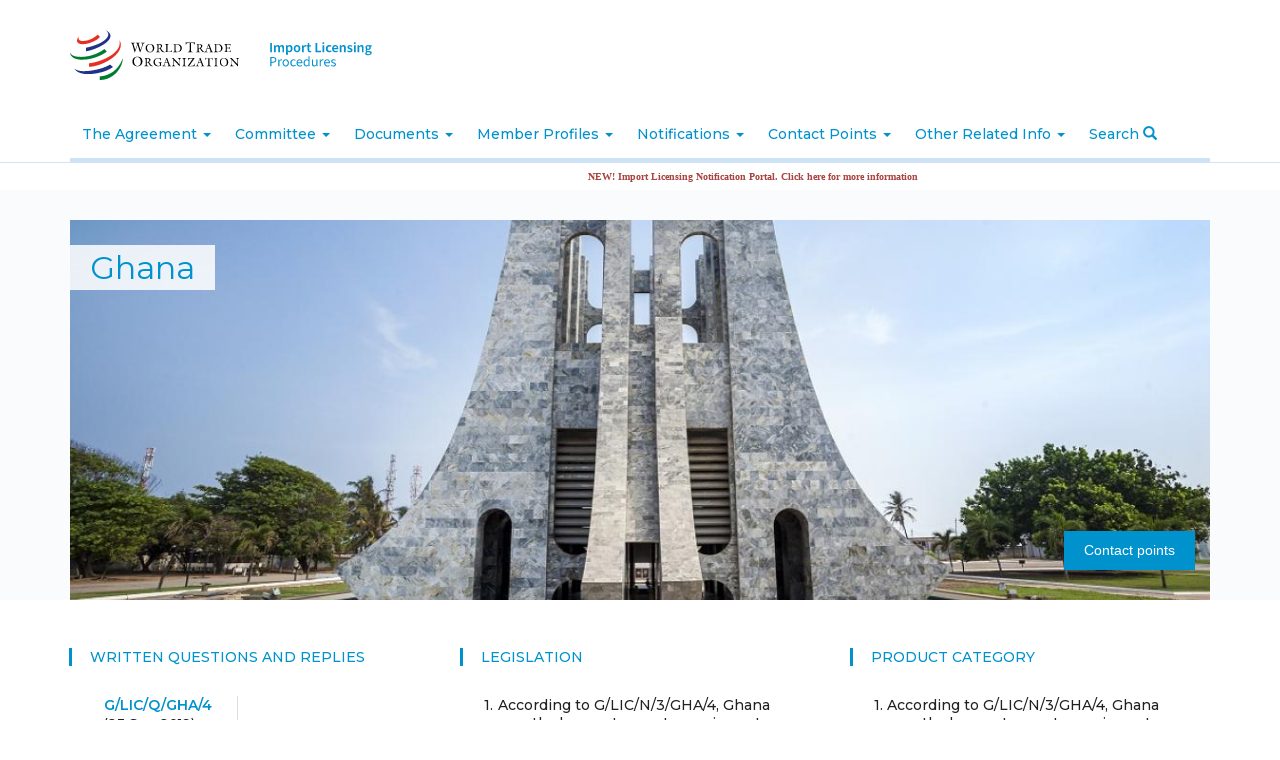

--- FILE ---
content_type: text/html; charset=utf-8
request_url: https://importlicensing.wto.org/members/ghana
body_size: 10598
content:
<!DOCTYPE html>
<html lang="en" dir="ltr" prefix="content: http://purl.org/rss/1.0/modules/content/ dc: http://purl.org/dc/terms/ foaf: http://xmlns.com/foaf/0.1/ og: http://ogp.me/ns# rdfs: http://www.w3.org/2000/01/rdf-schema# sioc: http://rdfs.org/sioc/ns# sioct: http://rdfs.org/sioc/types# skos: http://www.w3.org/2004/02/skos/core# xsd: http://www.w3.org/2001/XMLSchema#">
<head>
  <link rel="profile" href="http://www.w3.org/1999/xhtml/vocab" />
  <meta name="viewport" content="width=device-width, initial-scale=1.0">
  <meta http-equiv="X-UA-Compatible" content="IE=edge">
  <meta http-equiv="Content-Type" content="text/html; charset=utf-8" />
<meta name="Generator" content="Drupal 7 (http://drupal.org)" />
<link rel="canonical" href="/members/ghana" />
<link rel="shortlink" href="/taxonomy/term/56" />
<link rel="shortcut icon" href="https://importlicensing.wto.org/sites/all/themes/custom/wto_il/favicon.ico" type="image/vnd.microsoft.icon" />
  <title>Ghana | Import Licensing Procedures</title>
  <link type="text/css" rel="stylesheet" href="https://importlicensing.wto.org/sites/default/files/css/css_lQaZfjVpwP_oGNqdtWCSpJT1EMqXdMiU84ekLLxQnc4.css" media="all" />
<link type="text/css" rel="stylesheet" href="https://importlicensing.wto.org/sites/default/files/css/css_xAbcy2lMacFCILCeYMrbEjsTnaoKayYm24dkYU7x_wk.css" media="all" />
<link type="text/css" rel="stylesheet" href="https://importlicensing.wto.org/sites/default/files/css/css_fCO3bDkfj7yWBjwvqzO2bF0aLdbw1k6SPBL47atceDE.css" media="all" />
<link type="text/css" rel="stylesheet" href="https://importlicensing.wto.org/sites/default/files/css/css_9M2-P7rQv7UK_qjRerEdsHk43vzhZgn4uzJhfYNwMWk.css" media="all" />
<link type="text/css" rel="stylesheet" href="https://importlicensing.wto.org/sites/default/files/css/css_r4ZSdvIN245S1rPhspqXonMeFA8XIzREtNUDVDM3nMs.css" media="all" />
<link type="text/css" rel="stylesheet" href="https://fonts.googleapis.com/css?family=Fira+Sans:400,400i,500,500i|Montserrat:300,400,500,600,700&amp;suhx1o" media="all" />
  <!-- HTML5 element support for IE6-8 -->
  <!--[if lt IE 9]>
    <script src="https://cdn.jsdelivr.net/html5shiv/3.7.3/html5shiv-printshiv.min.js"></script>
  <![endif]-->
  <script src="https://importlicensing.wto.org/sites/default/files/js/js_s5koNMBdK4BqfHyHNPWCXIL2zD0jFcPyejDZsryApj0.js"></script>
<script src="https://importlicensing.wto.org/sites/default/files/js/js_EwtkwNQVyf1OcQX8OKfn5RLcIGbiN8lZwRW2eqZJ1VQ.js"></script>
<script src="https://importlicensing.wto.org/sites/default/files/js/js_-uSFqajzqxT4p4ZKBLuTpc1kWwidGVeZU06c420plhI.js"></script>
<script>(function($) { Drupal.behaviors.views_ticker_liScroll = { attach: function (context) { $("#views-ticker-liScroll-notifications_ticker").liScroll({pauseOnMouse: true, travelocity:0.07, direction: "left"}); } };})(jQuery);</script>
<script src="https://importlicensing.wto.org/sites/default/files/js/js_tohoW3twjd_OSPfKXmVI7MehgV6-owA0T9aRVyG2VmA.js"></script>
<script src="https://importlicensing.wto.org/sites/default/files/js/js_o4Rh4gLqQJ8Oti6FXc4gmZRe2p3B24ImmW8aHx1jalo.js"></script>
<script src="https://importlicensing.wto.org/sites/default/files/js/js_mBQQnv2jfT7hV2YFgICrM1KFECoRoI4UlzREm5pJWyg.js"></script>
<script>jQuery.extend(Drupal.settings, {"basePath":"\/","pathPrefix":"","setHasJsCookie":0,"ajaxPageState":{"theme":"wto_il","theme_token":"7VCTprFqAecobI05SkR9gJc921JS235HVJZxbz0merI","jquery_version":"1.10","js":{"sites\/all\/themes\/contrib\/bootstrap\/js\/bootstrap.js":1,"sites\/all\/modules\/contrib\/jquery_update\/replace\/jquery\/1.10\/jquery.min.js":1,"misc\/jquery-extend-3.4.0.js":1,"misc\/jquery-html-prefilter-3.5.0-backport.js":1,"misc\/jquery.once.js":1,"misc\/drupal.js":1,"sites\/all\/modules\/contrib\/jquery_update\/replace\/ui\/external\/jquery.cookie.js":1,"sites\/all\/modules\/contrib\/jquery_update\/replace\/misc\/jquery.form.min.js":1,"sites\/all\/libraries\/chosen\/chosen.jquery.min.js":1,"misc\/ajax.js":1,"sites\/all\/modules\/contrib\/jquery_update\/js\/jquery_update.js":1,"sites\/all\/modules\/contrib\/views\/js\/base.js":1,"sites\/all\/themes\/contrib\/bootstrap\/js\/misc\/_progress.js":1,"sites\/all\/modules\/contrib\/views\/js\/ajax_view.js":1,"sites\/all\/modules\/contrib\/views_ticker\/js\/jquery.liscroller.js":1,"0":1,"sites\/all\/modules\/contrib\/chosen\/chosen\/chosen.js":1,"sites\/all\/themes\/custom\/wto_il\/bootstrap\/assets\/javascripts\/bootstrap\/affix.js":1,"sites\/all\/themes\/custom\/wto_il\/bootstrap\/assets\/javascripts\/bootstrap\/alert.js":1,"sites\/all\/themes\/custom\/wto_il\/bootstrap\/assets\/javascripts\/bootstrap\/button.js":1,"sites\/all\/themes\/custom\/wto_il\/bootstrap\/assets\/javascripts\/bootstrap\/carousel.js":1,"sites\/all\/themes\/custom\/wto_il\/bootstrap\/assets\/javascripts\/bootstrap\/collapse.js":1,"sites\/all\/themes\/custom\/wto_il\/bootstrap\/assets\/javascripts\/bootstrap\/dropdown.js":1,"sites\/all\/themes\/custom\/wto_il\/bootstrap\/assets\/javascripts\/bootstrap\/modal.js":1,"sites\/all\/themes\/custom\/wto_il\/bootstrap\/assets\/javascripts\/bootstrap\/tooltip.js":1,"sites\/all\/themes\/custom\/wto_il\/bootstrap\/assets\/javascripts\/bootstrap\/popover.js":1,"sites\/all\/themes\/custom\/wto_il\/bootstrap\/assets\/javascripts\/bootstrap\/scrollspy.js":1,"sites\/all\/themes\/custom\/wto_il\/bootstrap\/assets\/javascripts\/bootstrap\/tab.js":1,"sites\/all\/themes\/custom\/wto_il\/bootstrap\/assets\/javascripts\/bootstrap\/transition.js":1,"sites\/all\/themes\/custom\/wto_il\/js\/custom.js":1,"sites\/all\/themes\/contrib\/bootstrap\/js\/misc\/ajax.js":1,"sites\/all\/themes\/contrib\/bootstrap\/js\/modules\/views\/js\/ajax_view.js":1},"css":{"modules\/system\/system.base.css":1,"sites\/all\/libraries\/chosen\/chosen.css":1,"sites\/all\/modules\/contrib\/chosen\/chosen\/css\/chosen-drupal.css":1,"modules\/field\/theme\/field.css":1,"sites\/all\/modules\/contrib\/field_collection_ajax\/css\/field-collection-ajax.css":1,"modules\/node\/node.css":1,"sites\/all\/modules\/contrib\/views\/css\/views.css":1,"sites\/all\/modules\/contrib\/ckeditor\/css\/ckeditor.css":1,"sites\/all\/modules\/contrib\/media\/modules\/media_wysiwyg\/css\/media_wysiwyg.base.css":1,"sites\/all\/modules\/contrib\/ctools\/css\/ctools.css":1,"sites\/all\/modules\/contrib\/panels\/css\/panels.css":1,"sites\/all\/themes\/custom\/wto_il\/templates\/panels\/members\/members.css":1,"sites\/all\/modules\/contrib\/views_ticker\/views.ticker.scroller.css":1,"sites\/all\/themes\/custom\/wto_il\/css\/style.css":1,"https:\/\/fonts.googleapis.com\/css?family=Fira+Sans:400,400i,500,500i|Montserrat:300,400,500,600,700":1}},"better_exposed_filters":{"views":{"contact_points":{"displays":{"panel_pane_1":{"filters":[]}}},"legislation_member":{"displays":{"panel_pane_1":{"filters":[]}}},"written_questions_and_replies_collection":{"displays":{"block_1":{"filters":[]}}},"written_questions":{"displays":{"panel_pane_1":{"filters":[]}}},"member_notification_updates":{"displays":{"member_panel":{"filters":[]}}},"member_products":{"displays":{"panel_pane_1":{"filters":[]}}},"notifications_ticker":{"displays":{"block_1":{"filters":[]}}}}},"views":{"ajax_path":"\/views\/ajax","ajaxViews":{"views_dom_id:5894a6c923c924aa41724bdb037a58ab":{"view_name":"legislation_member","view_display_id":"panel_pane_1","view_args":"56","view_path":"taxonomy\/term\/56","view_base_path":"members\/%\/legislations","view_dom_id":"5894a6c923c924aa41724bdb037a58ab","pager_element":0}}},"urlIsAjaxTrusted":{"\/views\/ajax":true,"\/members\/ghana":true},"chosen":{"selector":"select:visible","minimum_single":0,"minimum_multiple":0,"minimum_width":0,"options":{"allow_single_deselect":false,"disable_search":false,"disable_search_threshold":0,"search_contains":false,"placeholder_text_multiple":"Choose some options","placeholder_text_single":"Choose an option","no_results_text":"No results match","inherit_select_classes":true}},"bootstrap":{"anchorsFix":"0","anchorsSmoothScrolling":"0","formHasError":1,"popoverEnabled":1,"popoverOptions":{"animation":1,"html":0,"placement":"right","selector":"","trigger":"click","triggerAutoclose":1,"title":"","content":"","delay":0,"container":"body"},"tooltipEnabled":0,"tooltipOptions":{"animation":1,"html":0,"placement":"auto left","selector":"","trigger":"hover focus","delay":0,"container":"body"}}});</script>
</head>
<body class="html not-front not-logged-in no-sidebars page-taxonomy page-taxonomy-term page-taxonomy-term- page-taxonomy-term-56 i18n-en">
  <div id="skip-link">
    <a href="#main-content" class="element-invisible element-focusable">Skip to main content</a>
  </div>
    <div class="header-top">
  <div class="container">
    <a class="wto-logo" href="/" title="Home">
      <img src="/sites/all/themes/custom/wto_il/images/WTO_logo.svg" alt="Home" />
    </a>
    <a class="ilp-logo" href="/" title="Home">
      <img src="/sites/all/themes/custom/wto_il/images/site-name-logo.svg" alt="Home" />
    </a>

    
    
    <div class="modal fade" id="search" tabindex="-1" role="dialog"  aria-hidden="true">
      <div class="modal-dialog" role="document">
        <div class="modal-content">
          <div class="modal-header">
            <button type="button" class="close" data-dismiss="modal" aria-label="Close">
              <span aria-hidden="true">&times;</span>
            </button>
          </div>
          <div class="modal-body">
            <form action="/members/ghana" method="post" id="-wto-custom-search-form" accept-charset="UTF-8"><div><div class="form-item form-item-search-country form-type-select form-group"> <label class="control-label" for="edit-search-country">Member you are interested in.</label>
<select class="form-control form-select" id="edit-search-country" name="search_country"><option value="all">All members</option><option value="89571">Angola</option><option value="89387">Bulgaria (EU)</option><option value="89388">Croatia (EU)</option><option value="89389">Cyprus (EU)</option><option value="89390">Czech Republic (EU)</option><option value="89392">Estonia (EU)</option><option value="89562">Eswatini (Swaziland)</option><option value="89397">Hungary (EU)</option><option value="89574">Jamaica</option><option value="89566">Kyrgyz Republic</option><option value="89400">Latvia (EU)</option><option value="89401">Lithuania (EU)</option><option value="89403">Malta (EU)</option><option value="89582">Mongolia</option><option value="89584">Morocco</option><option value="89572">Nepal</option><option value="89405">Poland (EU)</option><option value="89407">Romania (EU)</option><option value="89564">Saint Kitts and Nevis</option><option value="89580">Saint Vincent and the Grenadines</option><option value="89573">Saudi Arabia, Kingdom of</option><option value="89408">Slovak Republic (EU)</option><option value="89409">Slovenia (EU)</option><option value="89577">Sri Lanka</option><option value="89912">Switzerland-Liechtenstein</option><option value="89568">Tonga</option><option value="89412">United Kingdom</option><option value="89050">United States</option><option value="1">Afghanistan</option><option value="2">Albania</option><option value="4">Antigua and Barbuda</option><option value="5">Argentina</option><option value="10">Armenia</option><option value="6">Australia</option><option value="8">Bahrain, Kingdom of</option><option value="9">Bangladesh</option><option value="11">Barbados</option><option value="17">Belize</option><option value="41">Benin</option><option value="14">Bolivia, Plurinational State of</option><option value="15">Botswana</option><option value="16">Brazil</option><option value="19">Brunei Darussalam</option><option value="158">Burkina Faso</option><option value="22">Burundi</option><option value="23">Cambodia</option><option value="24">Cameroon</option><option value="25">Canada</option><option value="26">Cabo Verde</option><option value="27">Central African Republic</option><option value="29">Chad</option><option value="30">Chile</option><option value="31">China</option><option value="33">Colombia</option><option value="34">Congo</option><option value="36">Costa Rica</option><option value="72">Côte d&#039;Ivoire</option><option value="38">Cuba</option><option value="35">Democratic Republic of the Congo</option><option value="51">Djibouti</option><option value="43">Dominica</option><option value="44">Dominican Republic</option><option value="45">Ecuador</option><option value="154">Egypt</option><option value="46">El Salvador</option><option value="165">European Union</option><option value="48">Fiji</option><option value="52">Gabon</option><option value="53">Georgia</option><option value="56">Ghana</option><option value="58">Grenada</option><option value="59">Guatemala</option><option value="60">Guinea</option><option value="120">Guinea-Bissau</option><option value="61">Guyana</option><option value="62">Haiti</option><option value="63">Honduras</option><option value="64">Hong Kong, China</option><option value="66">Iceland</option><option value="67">India</option><option value="68">Indonesia</option><option value="70">Israel</option><option value="74">Japan</option><option value="76">Jordan</option><option value="75">Kazakhstan</option><option value="77">Kenya</option><option value="78">Korea, Republic of</option><option value="79">Kuwait, the State of</option><option value="81">Lao, People&#039;s Democratic Republic</option><option value="82">Lesotho</option><option value="84">Liberia</option><option value="88">Macao, China</option><option value="89">Madagascar</option><option value="90">Malawi</option><option value="91">Malaysia</option><option value="92">Maldives</option><option value="93">Mali</option><option value="95">Mauritania</option><option value="96">Mauritius</option><option value="97">Mexico</option><option value="99">Moldova, Republic of</option><option value="163">Montenegro</option><option value="101">Mozambique</option><option value="21">Myanmar</option><option value="103">Namibia</option><option value="107">New Zealand</option><option value="108">Nicaragua</option><option value="109">Niger</option><option value="110">Nigeria</option><option value="111">Norway</option><option value="102">Oman</option><option value="112">Pakistan</option><option value="113">Panama</option><option value="114">Papua New Guinea</option><option value="115">Paraguay</option><option value="116">Peru</option><option value="117">Philippines</option><option value="121">Qatar</option><option value="123">Russian Federation</option><option value="124">Rwanda</option><option value="126">Saint Lucia</option><option value="161">Samoa</option><option value="129">Senegal</option><option value="130">Seychelles</option><option value="131">Sierra Leone</option><option value="132">Singapore</option><option value="18">Solomon Islands</option><option value="136">South Africa</option><option value="139">Suriname</option><option value="32">Chinese Taipei</option><option value="143">Tajikistan</option><option value="156">Tanzania</option><option value="144">Thailand</option><option value="153">North Macedonia, Republic of</option><option value="54">The Gambia</option><option value="145">Togo</option><option value="147">Trinidad and Tobago</option><option value="149">Tunisia</option><option value="150">Türkiye</option><option value="151">Uganda</option><option value="152">Ukraine</option><option value="148">United Arab Emirates</option><option value="159">Uruguay</option><option value="106">Vanuatu</option><option value="160">Venezuela, Bolivarian Republic of</option><option value="134">Viet Nam</option><option value="162">Yemen</option><option value="164">Zambia</option><option value="137">Zimbabwe</option></select></div><div class="form-item form-item-search-category form-type-radios form-group"> <label class="control-label" for="edit-search-category">What to search? <span class="form-required" title="This field is required.">*</span></label>
<div id="edit-search-category" class="form-radios"><div class="form-item form-item-search-category form-type-radio radio"> <label class="control-label" for="edit-search-category-legislation"><input type="radio" id="edit-search-category-legislation" name="search_category" value="legislation" class="form-radio" />Legislation</label>
</div><div class="form-item form-item-search-category form-type-radio radio"> <label class="control-label" for="edit-search-category-product"><input type="radio" id="edit-search-category-product" name="search_category" value="product" class="form-radio" />Product</label>
</div></div><div class="help-block">Select a category of search</div></div><div class="form-item form-item-search-keyword form-type-textfield form-group"> <label class="control-label" for="edit-search-keyword">Enter keywords</label>
<input class="form-control form-text" type="text" id="edit-search-keyword" name="search_keyword" value="" size="60" maxlength="128" /></div><button type="submit" id="edit-submit" name="op" value="Search" class="btn btn-primary form-submit">Search</button>
<input type="hidden" name="form_build_id" value="form-KIO58k0Uhzhr0xX49aJpBea9lkz_Qi87EMdRPZIXnVI" />
<input type="hidden" name="form_id" value="_wto_custom_search_form" />
</div></form>          </div>
        </div>
      </div>
    </div>
  </div>
  </div>
</div>

<header id="navbar" role="banner" class="navbar container-fluid navbar-default">
  <div class="container">
    <div class="navbar-header">
              <button type="button" class="navbar-toggle" data-toggle="collapse" data-target="#navbar-collapse">
          <span class="sr-only">Toggle navigation</span>
          <span class="icon-bar"></span>
          <span class="icon-bar"></span>
          <span class="icon-bar"></span>
        </button>
          </div>

          <div class="navbar-collapse collapse" id="navbar-collapse">
        <nav role="navigation">
                      <ul class="menu nav navbar-nav"><li class="first expanded dropdown"><a href="#" data-target="#" class="dropdown-toggle" data-toggle="dropdown">The Agreement <span class="caret"></span></a><ul class="dropdown-menu"><li class="first leaf"><a href="/content/introduction-agreement">Introduction of the Agreement</a></li>
<li class="last leaf"><a href="/content/text-agreement">Text of the Agreement</a></li>
</ul></li>
<li class="expanded dropdown"><a href="#" data-target="#" class="dropdown-toggle" data-toggle="dropdown">Committee <span class="caret"></span></a><ul class="dropdown-menu"><li class="first leaf"><a href="/content/members-and-observers">Members and Observers</a></li>
<li class="leaf"><a href="/content/officers">Officers</a></li>
<li class="leaf"><a href="/content/rules-procedure">Rules of Procedures</a></li>
<li class="leaf"><a href="/formal-meetings-of-the-committee" title="">Formal Meetings</a></li>
<li class="leaf"><a href="https://agenda.wto.org/en/il" title="EAgenda" target="_blank">EAgenda</a></li>
<li class="leaf"><a href="/annual-report-committee-council-trade-goods" title="">Annual Report of the Committee to the Council for Trade in Goods</a></li>
<li class="last leaf"><a href="/biennial-review-implementation-and-operation-agreeement" title="">Biennial Review of the implementation and operation of the Agreeement</a></li>
</ul></li>
<li class="expanded dropdown"><a href="#" data-target="#" class="dropdown-toggle" data-toggle="dropdown">Documents <span class="caret"></span></a><ul class="dropdown-menu"><li class="first leaf"><a href="/committee-document-glic" title="">Committee Document G/LIC/*</a></li>
<li class="leaf"><a href="/room-document-rdlic" title="">Room Document RD/LIC/*</a></li>
<li class="leaf"><a href="/working-documents" title="">Working Document G/LIC/W/*</a></li>
<li class="leaf"><a href="/job-documents" title="">Job Document JOB/LIC/*</a></li>
<li class="last leaf"><a href="/written-questions-and-replies" title="">Written Questions and Replies G/LIC/Q/MEMBER/*</a></li>
</ul></li>
<li class="expanded dropdown"><a href="#" title="" data-target="#" class="dropdown-toggle" data-toggle="dropdown">Member Profiles <span class="caret"></span></a><ul class="dropdown-menu"><li class="first last leaf"><a href="https://lic-public.wto.org/en/members" title="">Members</a></li>
</ul></li>
<li class="expanded dropdown"><a href="#" data-target="#" class="dropdown-toggle" data-toggle="dropdown">Notifications <span class="caret"></span></a><ul class="dropdown-menu"><li class="first leaf"><a href="/notification-status">Notification status</a></li>
<li class="leaf"><a href="/content/overview-notification-requirements">Overview of notification requirements</a></li>
<li class="leaf"><a href="/content/notification-templates">Notification Templates</a></li>
<li class="leaf"><a href="/latest-notifications">Latest notifications</a></li>
<li class="last leaf"><a href="https://lic-notification.wto.org/en" title="">Import Licensing Notification Portal</a></li>
</ul></li>
<li class="expanded dropdown"><a href="/contact-points" title="" data-target="#" class="dropdown-toggle" data-toggle="dropdown">Contact Points <span class="caret"></span></a><ul class="dropdown-menu"><li class="first leaf"><a href="/contact-points" title="">Members</a></li>
<li class="leaf"><a href="/observers-contact-points" title="">Observers</a></li>
<li class="last leaf"><a href="/content/secretariat">Secretariat</a></li>
</ul></li>
<li class="last expanded dropdown"><a href="javascript: void(0);" title="" data-target="#" class="dropdown-toggle" data-toggle="dropdown">Other Related Info <span class="caret"></span></a><ul class="dropdown-menu"><li class="first leaf"><a href="/related-international-treaties" title="">Related International Treaties</a></li>
<li class="leaf"><a href="/other-il-information">Other IL Information</a></li>
<li class="last leaf"><a href="/archived-gatt-documents" title="Archived GATT Documents Page">Archived GATT Documents</a></li>
</ul></li>
<li><a href="https://lic-public.wto.org/en/search" class="search">Search <span class="glyphicon glyphicon-search"></span></a></li></ul>                                      </nav>
      </div>
      </div>
</header>

<div class="main-container member-container container-fluid">

  <header role="banner" id="page-header">
    
      <div class="region region-header">
    <section id="block-views-notifications-ticker-block-1" class="block block-views clearfix">

      
  
<div class="view view-notifications-ticker view-id-notifications_ticker view-display-id-block_1 view-dom-id-77bc6f68e803f05fd0d9e516bf311984">



  <div class="view-content">
    <!-- start scroll -->
<div class='view view-notifications_ticker'><div class='view-content view-content-notifications_ticker'><div><ul id='views-ticker-liScroll-notifications_ticker'><li class='views-liScroll-item views-liScroll-item-notifications_ticker'><span class='views-liScroll-tick-field'>  
  <div class="views-field views-field-nothing">        <span class="field-content"><a href="https://lic-notification.wto.org/en" title="Click here to access the new Import Licensing Notification Portal." class="error" target="_blank">NEW! Import Licensing Notification Portal. Click here for more information</a></span>  </div></span></li></ul></div></div></div>
<!-- end scroll -->
  </div>





  </div>

</section>
  </div>
  </header> <!-- /#page-header -->

  <div class="">

    
		      	    <section class="col-sm-12 main-content">
            <a id="main-content"></a>
                    <h1 class="page-header">Ghana</h1>
                                            <div class="region region-content">
    <section id="block-system-main" class="block block-system clearfix">

      
  <!-- wrapper -->
<div class="member-wrapper">
  
      <section id="member-hero-image" class="section-hero-image">
      <div class="section-member-image container ">
        <div class="panel-pane pane-entity-field pane-taxonomy-term-field-member-image"  >
  
      
  
  <div class="pane-content">
    <div class="field field-name-field-member-image field-type-image field-label-hidden"><div class="field-items"><div class="field-item even"><img typeof="foaf:Image" class="img-responsive" src="https://importlicensing.wto.org/sites/default/files/styles/member__1200x600_/public/Ghana_0.jpg?itok=rvMU6NRy" width="1200" height="400" alt="" /></div></div></div>  </div>

  
  </div>
<div class="panel-separator"></div><div class="panel-pane pane-term-name"  >
  
      
  
  <div class="pane-content">
    Ghana  </div>

  
  </div>
<div class="panel-separator"></div><div class="panel-pane pane-views-panes pane-contact-points-panel-pane-1"  >

      <div class="contact-points-button" data-toggle="modal" data-target="#contact-points">Contact points</div>
      <!-- Modal -->
  <div class="modal fade" id="contact-points" tabindex="-1" role="dialog" aria-labelledby="exampleModalLabel" aria-hidden="true">
    <div class="modal-dialog" role="document">
      <div class="modal-content">
        <div class="modal-header">
          <button type="button" class="close" data-dismiss="modal" aria-label="Close">
            <span aria-hidden="true">&times;</span>
          </button>
        </div>
        <div class="modal-body">
          
<div class="view view-contact-points view-id-contact_points view-display-id-panel_pane_1 view-dom-id-30d3624589893cd7f22dd79eb4c97241">



  <div class="view-content">
      <div class="views-row views-row-1 views-row-odd views-row-first">
      
  <div class="views-field views-field-field-contact-points">    <span class="views-label views-label-field-contact-points">Contact points: </span>    <div class="field-content"><div  about="/field-collection/field-contact-points/46870">
  <div class="content">
    <div class="field field-name-field-contact-title field-type-text field-label-hidden"><div class="field-items"><div class="field-item even">Geneva-based Official</div></div></div><div class="field field-name-field-contact-name field-type-text field-label-above"><div class="field-label">Name:&nbsp;</div><div class="field-items"></div></div><div class="field field-name-field-job-title field-type-text field-label-above"><div class="field-label">Job Title:&nbsp;</div><div class="field-items"></div></div><div class="field field-name-field-mission-representation field-type-text field-label-above"><div class="field-label">Mission/ Representation:&nbsp;</div><div class="field-items"><div class="field-item even">Permanent Mission of the Republic of Ghana to the United Nations Office and Specialized Agencies at Geneva</div></div></div><div class="field field-name-field-department-and-ministry field-type-text field-label-above"><div class="field-label">Department and Ministry:&nbsp;</div><div class="field-items"></div></div><div class="field field-name-field-contact-postal-address field-type-text field-label-above"><div class="field-label">Postal address:&nbsp;</div><div class="field-items"><div class="field-item even">Allee David-Morse 12
1202 Geneva

http://www.ghanamission.ch</div></div></div><!--
This file is not used by Drupal core, which uses theme functions instead.
See http://api.drupal.org/api/function/theme_field/7 for details.
After copying this file to your theme's folder and customizing it, remove this
HTML comment.
-->
<div class="field field-name-field-contact-email field-type-text field-label-above">
      <div class="field-label">Email:&nbsp;</div>
    <div class="field-items">
          <div class="field-item even"><a href="mailto:info@ghanamission.ch">info@ghanamission.ch</a></div>
      </div>
</div>
<div class="field field-name-field-office-telephone field-type-text field-label-above"><div class="field-label">Office Telephone:&nbsp;</div><div class="field-items"><div class="field-item even">+41 (22) 919 04 50
+41 (22) 919 04 51
+41 (22) 919 04 52</div></div></div><div class="field field-name-field-contact-mobile field-type-text field-label-above"><div class="field-label">Mobile:&nbsp;</div><div class="field-items"></div></div>  </div>
</div>
</div>  </div>  </div>
  <div class="views-row views-row-2 views-row-even views-row-last">
      
  <div class="views-field views-field-field-contact-points">    <span class="views-label views-label-field-contact-points">Contact points: </span>    <div class="field-content"><div  about="/field-collection/field-contact-points/46871">
  <div class="content">
    <div class="field field-name-field-contact-title field-type-text field-label-hidden"><div class="field-items"><div class="field-item even">Home-based Official</div></div></div><div class="field field-name-field-contact-name field-type-text field-label-above"><div class="field-label">Name:&nbsp;</div><div class="field-items"></div></div><div class="field field-name-field-job-title field-type-text field-label-above"><div class="field-label">Job Title:&nbsp;</div><div class="field-items"></div></div><div class="field field-name-field-mission-representation field-type-text field-label-above"><div class="field-label">Mission/ Representation:&nbsp;</div><div class="field-items"></div></div><div class="field field-name-field-department-and-ministry field-type-text field-label-above"><div class="field-label">Department and Ministry:&nbsp;</div><div class="field-items"></div></div><div class="field field-name-field-contact-postal-address field-type-text field-label-above"><div class="field-label">Postal address:&nbsp;</div><div class="field-items"></div></div><!--
This file is not used by Drupal core, which uses theme functions instead.
See http://api.drupal.org/api/function/theme_field/7 for details.
After copying this file to your theme's folder and customizing it, remove this
HTML comment.
-->
<div class="field field-name-field-contact-email field-type-text field-label-above">
      <div class="field-label">Email:&nbsp;</div>
    <div class="field-items">
      </div>
</div>
<div class="field field-name-field-office-telephone field-type-text field-label-above"><div class="field-label">Office Telephone:&nbsp;</div><div class="field-items"></div></div><div class="field field-name-field-contact-mobile field-type-text field-label-above"><div class="field-label">Mobile:&nbsp;</div><div class="field-items"></div></div>  </div>
</div>
</div>  </div>  </div>
  </div>





  </div>
        </div>
      </div>
    </div>
  </div>
</div>

      </div>
    </section>
  
  <div class="member-content container">
          <section id="notification-member" class="section-notification">
        <div class="section-title">
          <!-- <h3>Notification status</h3> -->
        </div>
        <div class="member-notification-content">
          <div class="panel-pane pane-views-panes pane-written-questions-panel-pane-1"  >
  
        <h2 class="pane-title">
      Written Questions and Replies    </h2>
    
  
  <div class="pane-content">
    
<div class="view view-written-questions view-id-written_questions view-display-id-panel_pane_1 view-dom-id-9b108bbc396a1a486a195856700cfed8">



  <div class="view-content">
      <div class="views-row views-row-1 views-row-odd views-row-first">
    <div class="written-questions">
        </div>
      
    <div class="views-field views-field-view">        <span class="field-content">
<div class="view view-written-questions-and-replies-collection view-id-written_questions_and_replies_collection view-display-id-block_1 view-dom-id-cbccca7db045f681a0a29eeda715102e">



  <div class="view-content">
      <div class="views-row views-row-1 views-row-odd views-row-first views-row-last">
    <div class="question-set">
  <div class="question-posed no-reply">
          <span class="question-code"><a href="https://docs.wto.org/dol2fe/Pages/FE_Search/FE_S_S006.aspx?Query=%28%40Symbol%3DG/LIC/Q/GHA/4%29&amp;Language=ENGLISH&amp;Context=FomerScriptedSearch&amp;languageUIChanged=true" target="_blank">G/LIC/Q/GHA/4</a></span>
              <span class="question-date">(<span class="date-display-single" property="dc:date" datatype="xsd:dateTime" content="2019-09-23T00:00:00+03:00">23 Sep 2019</span>)</span>
          </div>
  <div class="question-reply">
              </div>
</div>
  </div>
  </div>





  </div>
</span>    </div>      
    <div class="views-field views-field-view-node">        <span class="field-content"><a href="/content/questions-and-replies-united-states-ghana">More</a></span>    </div>    </div>
  <div class="views-row views-row-2 views-row-even views-row-last">
    <div class="written-questions">
        </div>
      
    <div class="views-field views-field-view">        <span class="field-content">
<div class="view view-written-questions-and-replies-collection view-id-written_questions_and_replies_collection view-display-id-block_1 view-dom-id-7913ed4cd082c8ba0b272789e92e06fa">



  <div class="view-content">
      <div class="views-row views-row-1 views-row-odd views-row-first">
    <div class="question-set">
  <div class="question-posed no-reply">
          <span class="question-code"><a href="https://docs.wto.org/dol2fe/Pages/FE_Search/FE_S_S006.aspx?Query=%28%40Symbol%3DG/LIC/Q/GHA/1%29&amp;Language=ENGLISH&amp;Context=FomerScriptedSearch&amp;languageUIChanged=true" target="_blank">G/LIC/Q/GHA/1</a></span>
              <span class="question-date">(<span class="date-display-single" property="dc:date" datatype="xsd:dateTime" content="2001-10-26T00:00:00+03:00">26 Oct 2001</span>)</span>
          </div>
  <div class="question-reply">
              </div>
</div>
  </div>
  <div class="views-row views-row-2 views-row-even views-row-last">
    <div class="question-set">
  <div class="question-posed ">
          <span class="question-code"><a href="https://docs.wto.org/dol2fe/Pages/FE_Search/FE_S_S006.aspx?Query=%28%40Symbol%3DG/LIC/Q/GHA/2%29&amp;Language=ENGLISH&amp;Context=FomerScriptedSearch&amp;languageUIChanged=true" target="_blank">G/LIC/Q/GHA/2</a></span>
              <span class="question-date">(<span class="date-display-single" property="dc:date" datatype="xsd:dateTime" content="2019-03-06T00:00:00+02:00">06 Mar 2019</span>)</span>
          </div>
  <div class="question-reply">
          <span class="question-reply-code"><a href="https://docs.wto.org/dol2fe/Pages/FE_Search/FE_S_S006.aspx?Query=%28%40Symbol%3DG/LIC/Q/GHA/3%29&amp;Language=ENGLISH&amp;Context=FomerScriptedSearch&amp;languageUIChanged=true" target="_blank">G/LIC/Q/GHA/3</a></span>
              <span class="reply-date">(<span class="date-display-single" property="dc:date" datatype="xsd:dateTime" content="2019-04-08T00:00:00+03:00">08 Apr 2019</span>)</span>
          </div>
</div>
  </div>
  </div>





  </div>
</span>    </div>      
    <div class="views-field views-field-view-node">        <span class="field-content"><a href="/content/written-questions-and-replies-ghana">More</a></span>    </div>    </div>
  </div>





  </div>
  </div>

  
  </div>
<div class="panel-separator"></div><div class="panel-pane pane-views-panes pane-member-notification-updates-member-panel"  >
  
      <h2 class="pane-title">
  Notification updates</h2>


<div class="pane-content">
  
<div class="view view-member-notification-updates view-id-member_notification_updates view-display-id-member_panel view-dom-id-784038c9f34f245956d0da83166c8dd7">



  <div class="view-content">
      <div class="views-row views-row-1 views-row-odd views-row-first">
      <div class="notification-updates-item clearfix">
      <span class="qr_code">
        <a href="https://docs.wto.org/dol2fe/Pages/FE_Search/FE_S_S006.aspx?Query=%28%40Symbol%3DG/LIC/N/3/GHA/4%29&amp;Language=ENGLISH&amp;Context=FomerScriptedSearch&amp;languageUIChanged=true" target="_blank">G/LIC/N/3/GHA/4</a>      </span>
      <div class="field-name-field-notification-update-date">
        <span class="question-date">
          (29 Sep 2009)
        </span>
      </div>
  </div>
  </div>
  <div class="views-row views-row-2 views-row-even">
      <div class="notification-updates-item clearfix">
      <span class="qr_code">
        <a href="https://docs.wto.org/dol2fe/Pages/FE_Search/FE_S_S006.aspx?Query=%28%40Symbol%3DG/LIC/N/1/GHA/1%29&amp;Language=ENGLISH&amp;Context=FomerScriptedSearch&amp;languageUIChanged=true" target="_blank">G/LIC/N/1/GHA/1 G/LIC/N/3/GHA/3</a>      </span>
      <div class="field-name-field-notification-update-date">
        <span class="question-date">
          (21 Apr 2004)
        </span>
      </div>
  </div>
  </div>
  <div class="views-row views-row-3 views-row-odd">
      <div class="notification-updates-item clearfix">
      <span class="qr_code">
        <a href="https://docs.wto.org/dol2fe/Pages/FE_Search/FE_S_S006.aspx?Query=%28%40Symbol%3DG/LIC/N/3/GHA/2%29&amp;Language=ENGLISH&amp;Context=FomerScriptedSearch&amp;languageUIChanged=true" target="_blank">G/LIC/N/3/GHA/2</a>      </span>
      <div class="field-name-field-notification-update-date">
        <span class="question-date">
          (21 Aug 2001)
        </span>
      </div>
  </div>
  </div>
  <div class="views-row views-row-4 views-row-even views-row-last">
      <div class="notification-updates-item clearfix">
      <span class="qr_code">
        <a href="https://docs.wto.org/dol2fe/Pages/FE_Search/FE_S_S006.aspx?Query=%28%40Symbol%3DG/LIC/N/3/GHA/1%29&amp;Language=ENGLISH&amp;Context=FomerScriptedSearch&amp;languageUIChanged=true" target="_blank">G/LIC/N/3/GHA/1</a>      </span>
      <div class="field-name-field-notification-update-date">
        <span class="question-date">
          (05 May 1999)
        </span>
      </div>
  </div>
  </div>
  </div>





  </div>
</div>


</div>
        </div>
      </section>
    
          <section id="member-legislation" class="section-legislation">
        <div class="section-title">
          <h3>Legislation</h3>
        </div>
        <div class="member-legislation-content">
          <div class="panel-pane pane-views-panes pane-legislation-member-panel-pane-1"  >
  
      
  
  <div class="pane-content">
    
<div class="view view-legislation-member view-id-legislation_member view-display-id-panel_pane_1 view-dom-id-5894a6c923c924aa41724bdb037a58ab">



  <div class="view-content">
        <div class="views-row views-row-1">
      
  <span>        <span class="view-ordered-number">1.</span>  </span>  
  <div class="views-field views-field-title">        <span class="field-content"><a href="/content/according-glicn3gha4-ghana-currently-does-not-operate-any-import-licensing-system-0">According to G/LIC/N/3/GHA/4, Ghana currently does not operate any import licensing system</a></span>  </div>  </div>
    </div>




  <div class="view-footer">
    <p><a href="/members/56/legislations/all">More</a></p>
  </div>

  </div>
  </div>

  
  </div>
        </div>
      </section>
    
    
    
          <section id="member-products" class="section-products">
        <div class="member-products-content">
          <div class="panel-pane pane-views-panes pane-member-products-panel-pane-1"  >
  
      
  
  <div class="pane-content">
    
<div class="view view-member-products view-id-member_products view-display-id-panel_pane_1 view-dom-id-e2157c1c8aa02f09df457b7aca2de90c">
  <div class="view-header">
    <div class="section-title"><h3>Product Category</h3></div>      </div>



  <div class="view-content">
      <div class="views-row views-row-1 views-row-odd views-row-first views-row-last">
      
  <span class="views-field views-field-field-category-identifier">        <span class="field-content">1. </span>  </span>  
  <span class="views-field views-field-name">        <span class="field-content">According to G/LIC/N/3/GHA/4, Ghana currently does not operate any import licensing system</span>  </span>  
  <div class="views-field views-field-title">        <span class="field-content"><a href="/content/according-glicn3gha4-ghana-currently-does-not-operate-any-import-licensing-system-1">Procedure</a></span>  </div>  
  <div class="views-field views-field-name-1">        <span class="field-content"><a href="/product-categories-ghana/according-glicn3gha4-ghana-currently-does-not-operate-any-import-licensing?member=56">Product Coverage</a></span>  </div>  </div>
  </div>




  <div class="view-footer">
    <p><a href="/members/56/products/all">More</a></p>
  </div>

  </div>
  </div>

  
  </div>
        </div>
      </section>
    
    
      </div>

  
</div>
<!-- /wrapper -->

</section>
  </div>
          </section>

    
  </div>
</div>

<footer class="footer container-fluid">
  <div class="container">
    <div class="row">
      <div class="col-md-3">
        <a class="ilp-logo" href="/" title="Home">
          <img src="/sites/all/themes/custom/wto_il/images/site-name-logo.svg" alt="Home" />
        </a>
      </div>
      <div class="col-md-6">
        <div class="technical-info">
          For any technical issues concerning this website, please contact <a href="mailto:ILP@wto.org">ILP@wto.org</a>        </div>
      </div>
      <div class="col-md-3">
        <h4 class="wto">World Trade Organization</h4>
      </div>
    </div>
    <div class="sub-footer">
      <p class="copyright">&#169;2026, Import Licensing Procedures</p>
                      <div class="region region-footer">
    <section id="block-block-1" class="block block-block clearfix">

      
  <p>Centre William Rappard</p>
<p>Rue de Lausanne</p>
<p>154 CH-1211 / Geneva 21 / Switzerland</p>

</section>
  </div>
          </div>
  </div>
</footer>

  <script src="https://importlicensing.wto.org/sites/default/files/js/js_FbpwIZNwgzwEuuL4Q2HOM07BOSCY5LxL_gwSK4ohQBM.js"></script>
</body>
</html>
